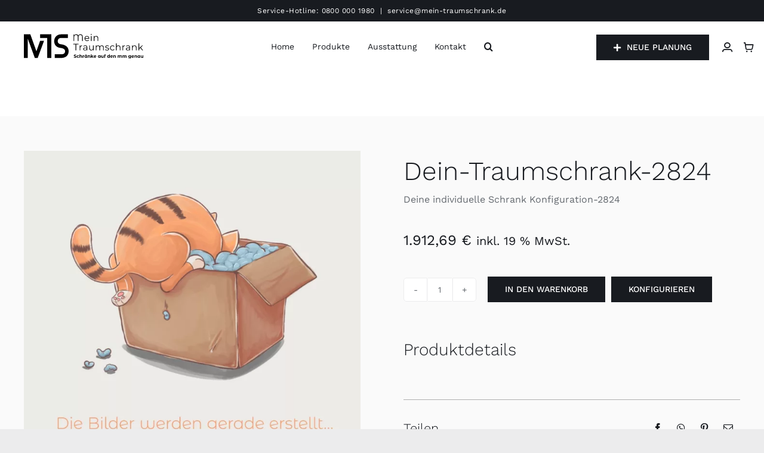

--- FILE ---
content_type: image/svg+xml
request_url: https://www.mein-traumschrank.de/wp-content/uploads/2022/09/mts-logo-standard-black.svg
body_size: 4172
content:
<svg xmlns="http://www.w3.org/2000/svg" viewBox="0 0 387.5 78.64"><g id="f861d638-c275-49d4-8c51-9b154407522d" data-name="Ebene 2"><g id="bd426a2b-dbf8-4c13-b738-576c48202f4e" data-name="Ebene 1"><polygon points="89.09 1.11 52.65 1.11 52.65 12.79 75.7 12.79 75.7 76.33 89.09 76.33 89.09 12.79 89.09 12.79 89.09 1.11"/><path d="M120.44,79.65H100.23V68h20.21c11.76,0,13.27-5.4,13.27-10.1,0-6.33-6.76-9.31-14.27-10.11C107,46.5,98.3,39.09,98.3,26.1c0-12.38,9.52-21.72,22.14-21.72H143V16H120.44c-5.23,0-10.52,3.12-10.52,10.1,0,6.61,4.68,9.36,11.52,10.1,14.74,1.6,23.89,9.54,23.89,21.73C145.33,71.53,136,79.65,120.44,79.65Z" transform="translate(0 -3.24)"/><polygon points="52.68 21.81 52.68 21.7 40.8 54.55 40.48 54.55 20.93 1.11 0 1.11 0 76.33 12.75 76.33 12.75 15.88 12.96 15.88 35.49 76.33 44.84 76.33 65.44 21.81 52.68 21.81"/><path d="M167.67,36.5h-7.38V34.58h17V36.5h-7.38V55.58h-2.22Z" transform="translate(0 -3.24)"/><path d="M185.38,40.49a7.61,7.61,0,0,1,3.68-.82v2.08l-.51,0a5,5,0,0,0-3.9,1.54,6.1,6.1,0,0,0-1.41,4.29v8h-2.13V39.79h2v3.09A5.18,5.18,0,0,1,185.38,40.49Z" transform="translate(0 -3.24)"/><path d="M204.15,41.22a6,6,0,0,1,1.65,4.57v9.79h-2V53.12A4.9,4.9,0,0,1,201.64,55a7.38,7.38,0,0,1-3.31.69,6.44,6.44,0,0,1-4.2-1.27A4.33,4.33,0,0,1,194,47.9a7.14,7.14,0,0,1,4.64-1.23h5v-1a4.06,4.06,0,0,0-1.14-3.11,4.71,4.71,0,0,0-3.33-1.06,8.46,8.46,0,0,0-2.88.49A7.27,7.27,0,0,0,194,43.4l-1-1.59a8.52,8.52,0,0,1,2.88-1.58,11.21,11.21,0,0,1,3.54-.56A6.68,6.68,0,0,1,204.15,41.22Zm-2.4,12a4.89,4.89,0,0,0,1.92-2.39V48.25h-4.95c-2.7,0-4.05,1-4.05,2.83a2.57,2.57,0,0,0,1.05,2.17,4.78,4.78,0,0,0,2.94.79A5.61,5.61,0,0,0,201.75,53.22Z" transform="translate(0 -3.24)"/><path d="M226.56,39.79V55.58h-2V52.7a5.83,5.83,0,0,1-2.31,2.23,7,7,0,0,1-3.36.8A6.11,6.11,0,0,1,212.19,49V39.79h2.13v9a5.28,5.28,0,0,0,1.23,3.78,4.62,4.62,0,0,0,3.51,1.29A5.17,5.17,0,0,0,223,52.29a5.86,5.86,0,0,0,1.44-4.21V39.79Z" transform="translate(0 -3.24)"/><path d="M257.62,41.38a6.9,6.9,0,0,1,1.7,5v9.16h-2.13V46.63A5.39,5.39,0,0,0,256,42.88a4.34,4.34,0,0,0-3.34-1.29,5,5,0,0,0-3.87,1.52,5.91,5.91,0,0,0-1.41,4.18v8.29h-2.13V46.63a5.39,5.39,0,0,0-1.19-3.75,4.38,4.38,0,0,0-3.37-1.29,5.05,5.05,0,0,0-3.86,1.52,5.87,5.87,0,0,0-1.42,4.18v8.29h-2.13V39.79h2v2.88a5.67,5.67,0,0,1,2.34-2.21,7.37,7.37,0,0,1,3.45-.79,6.74,6.74,0,0,1,3.43.85A5.2,5.2,0,0,1,246.72,43a6.19,6.19,0,0,1,2.5-2.44,7.74,7.74,0,0,1,3.74-.89A6.3,6.3,0,0,1,257.62,41.38Z" transform="translate(0 -3.24)"/><path d="M266.41,55.17a8,8,0,0,1-2.74-1.39l1-1.69a7.88,7.88,0,0,0,2.49,1.28,9.9,9.9,0,0,0,3.12.5,5.93,5.93,0,0,0,3.19-.68,2.14,2.14,0,0,0,1-1.9,1.72,1.72,0,0,0-.57-1.37,3.79,3.79,0,0,0-1.44-.75,22.86,22.86,0,0,0-2.31-.5,24.7,24.7,0,0,1-3.09-.73,4.55,4.55,0,0,1-2-1.27,3.55,3.55,0,0,1-.82-2.5,3.9,3.9,0,0,1,1.65-3.23,7.35,7.35,0,0,1,4.59-1.27,11.92,11.92,0,0,1,3.06.41,8.42,8.42,0,0,1,2.52,1.07l-.93,1.71a8,8,0,0,0-4.65-1.36,5.41,5.41,0,0,0-3.08.73,2.19,2.19,0,0,0-1,1.89,1.88,1.88,0,0,0,.58,1.44,3.61,3.61,0,0,0,1.46.79,23.26,23.26,0,0,0,2.4.53,30.53,30.53,0,0,1,3,.71,4.47,4.47,0,0,1,2,1.24,3.38,3.38,0,0,1,.81,2.4,3.81,3.81,0,0,1-1.73,3.28,8.18,8.18,0,0,1-4.78,1.22A12.15,12.15,0,0,1,266.41,55.17Z" transform="translate(0 -3.24)"/><path d="M283.63,54.71a7.38,7.38,0,0,1-2.89-2.87,8.73,8.73,0,0,1,0-8.3,7.44,7.44,0,0,1,2.89-2.84,8.53,8.53,0,0,1,4.19-1,8.08,8.08,0,0,1,3.64.8A6.12,6.12,0,0,1,294,42.79l-1.59,1.09a4.91,4.91,0,0,0-2-1.76,5.87,5.87,0,0,0-2.61-.58,6.2,6.2,0,0,0-3.08.76,5.39,5.39,0,0,0-2.13,2.18,7.18,7.18,0,0,0,0,6.43,5.4,5.4,0,0,0,2.13,2.16,6.2,6.2,0,0,0,3.08.76,6,6,0,0,0,2.61-.56,4.86,4.86,0,0,0,2-1.74L294,52.61a6.09,6.09,0,0,1-2.55,2.32,8.13,8.13,0,0,1-3.63.8A8.52,8.52,0,0,1,283.63,54.71Z" transform="translate(0 -3.24)"/><path d="M311.68,41.4a6.74,6.74,0,0,1,1.76,5v9.16h-2.13V46.63a5.26,5.26,0,0,0-1.23-3.75,4.66,4.66,0,0,0-3.51-1.29,5.41,5.41,0,0,0-4,1.52,5.72,5.72,0,0,0-1.48,4.18v8.29h-2.13V33.32h2.13v9.24a5.87,5.87,0,0,1,2.4-2.14,8,8,0,0,1,3.51-.75A6.44,6.44,0,0,1,311.68,41.4Z" transform="translate(0 -3.24)"/><path d="M324.25,40.49a7.61,7.61,0,0,1,3.68-.82v2.08l-.51,0a5,5,0,0,0-3.9,1.54,6.1,6.1,0,0,0-1.41,4.29v8H320V39.79h2v3.09A5.18,5.18,0,0,1,324.25,40.49Z" transform="translate(0 -3.24)"/><path d="M343,41.22a6,6,0,0,1,1.65,4.57v9.79h-2V53.12A4.9,4.9,0,0,1,340.51,55a7.38,7.38,0,0,1-3.31.69,6.44,6.44,0,0,1-4.2-1.27,4.33,4.33,0,0,1-.11-6.56,7.14,7.14,0,0,1,4.64-1.23h5v-1a4.06,4.06,0,0,0-1.14-3.11,4.71,4.71,0,0,0-3.33-1.06,8.46,8.46,0,0,0-2.88.49,7.27,7.27,0,0,0-2.37,1.37l-1-1.59a8.52,8.52,0,0,1,2.88-1.58,11.21,11.21,0,0,1,3.54-.56A6.68,6.68,0,0,1,343,41.22Zm-2.4,12a4.89,4.89,0,0,0,1.92-2.39V48.25h-5c-2.7,0-4,1-4,2.83a2.57,2.57,0,0,0,1,2.17,4.78,4.78,0,0,0,2.94.79A5.61,5.61,0,0,0,340.62,53.22Z" transform="translate(0 -3.24)"/><path d="M364,41.4a6.74,6.74,0,0,1,1.76,5v9.16H363.6V46.63a5.26,5.26,0,0,0-1.23-3.75,4.66,4.66,0,0,0-3.51-1.29,5.41,5.41,0,0,0-4,1.52,5.72,5.72,0,0,0-1.48,4.18v8.29h-2.13V39.79h2v2.92a5.92,5.92,0,0,1,2.41-2.24,7.75,7.75,0,0,1,3.59-.8A6.44,6.44,0,0,1,364,41.4Z" transform="translate(0 -3.24)"/><path d="M378.12,47.66l-3.72,3.42v4.5h-2.13V33.32h2.13V48.41l9.42-8.62h2.64l-6.75,6.46,7.38,9.33h-2.61Z" transform="translate(0 -3.24)"/><path d="M189.18,6.39a8.27,8.27,0,0,1,2,6V25.5H189v-13a6.32,6.32,0,0,0-1.54-4.61,5.76,5.76,0,0,0-4.22-1.54,5.86,5.86,0,0,0-4.41,1.63,7,7,0,0,0-1.59,5V25.5h-2.19v-13a6.4,6.4,0,0,0-1.5-4.61,5.58,5.58,0,0,0-4.17-1.54,6,6,0,0,0-4.46,1.63,6.91,6.91,0,0,0-1.6,5V25.5H161.1V4.5h2.13V8a6.09,6.09,0,0,1,2.58-2.75,8.25,8.25,0,0,1,4.05-.94,8.14,8.14,0,0,1,4.21,1,5.91,5.91,0,0,1,2.54,2.89,6.3,6.3,0,0,1,2.71-2.92,8.64,8.64,0,0,1,4.25-1A7.46,7.46,0,0,1,189.18,6.39Z" transform="translate(0 -3.24)"/><path d="M212.22,18.27H199a5.65,5.65,0,0,0,1.89,4,6.32,6.32,0,0,0,4.32,1.51,7,7,0,0,0,2.7-.52,5.91,5.91,0,0,0,2.13-1.55l1.2,1.38A6.77,6.77,0,0,1,208.63,25a9.45,9.45,0,0,1-7.76-.37,7.49,7.49,0,0,1-2.93-2.87,8.17,8.17,0,0,1-1.05-4.14,8.45,8.45,0,0,1,1-4.14,7.28,7.28,0,0,1,2.76-2.85,7.72,7.72,0,0,1,3.95-1,7.63,7.63,0,0,1,3.93,1,7.24,7.24,0,0,1,2.73,2.84,8.52,8.52,0,0,1,1,4.15Zm-11.45-5.39a5.74,5.74,0,0,0-1.75,3.8h11.19a5.79,5.79,0,0,0-1.75-3.8,5.47,5.47,0,0,0-3.86-1.45A5.42,5.42,0,0,0,200.77,12.88Z" transform="translate(0 -3.24)"/><path d="M217.62,5.82a1.47,1.47,0,0,1-.45-1.08,1.44,1.44,0,0,1,.45-1.05,1.51,1.51,0,0,1,1.11-.45,1.57,1.57,0,0,1,1.11.43,1.4,1.4,0,0,1,.45,1,1.57,1.57,0,0,1-2.67,1.11Zm0,3.9h2.13V25.5h-2.13Z" transform="translate(0 -3.24)"/><path d="M239.53,11.33a6.73,6.73,0,0,1,1.76,5V25.5h-2.13V16.56a5.23,5.23,0,0,0-1.23-3.75,4.62,4.62,0,0,0-3.51-1.29,5.41,5.41,0,0,0-4,1.52,5.69,5.69,0,0,0-1.48,4.18V25.5h-2.13V9.72h2v2.91a5.92,5.92,0,0,1,2.41-2.24,7.88,7.88,0,0,1,3.59-.79A6.4,6.4,0,0,1,239.53,11.33Z" transform="translate(0 -3.24)"/><path d="M163.83,78.8A5.54,5.54,0,0,1,162,78l.8-1.77a5.35,5.35,0,0,0,1.55.77,5.94,5.94,0,0,0,1.8.29,2.85,2.85,0,0,0,1.48-.3.89.89,0,0,0,.48-.79.76.76,0,0,0-.29-.6,1.89,1.89,0,0,0-.72-.38,10.76,10.76,0,0,0-1.2-.32,17.22,17.22,0,0,1-1.9-.55,3.09,3.09,0,0,1-1.26-.89,2.33,2.33,0,0,1-.53-1.62,2.81,2.81,0,0,1,.48-1.6,3.12,3.12,0,0,1,1.44-1.14,5.88,5.88,0,0,1,2.35-.42,8,8,0,0,1,1.9.23,5.58,5.58,0,0,1,1.63.67l-.73,1.78a5.67,5.67,0,0,0-2.81-.8,2.68,2.68,0,0,0-1.46.32,1,1,0,0,0-.47.84.83.83,0,0,0,.54.78,8.44,8.44,0,0,0,1.66.5,16,16,0,0,1,1.9.55,3,3,0,0,1,1.27.87,2.3,2.3,0,0,1,.53,1.61,2.81,2.81,0,0,1-.48,1.59,3.28,3.28,0,0,1-1.46,1.14,6,6,0,0,1-2.36.42A8.2,8.2,0,0,1,163.83,78.8Z" transform="translate(0 -3.24)"/><path d="M173.59,78.55a3.84,3.84,0,0,1-2.11-3.5A3.83,3.83,0,0,1,172,73a3.76,3.76,0,0,1,1.55-1.43,4.83,4.83,0,0,1,2.24-.51,4.35,4.35,0,0,1,2.15.51A3,3,0,0,1,179.32,73l-1.75.94a1.93,1.93,0,0,0-1.76-1.07,2,2,0,0,0-1.46.58,2.44,2.44,0,0,0,0,3.16,2,2,0,0,0,1.46.58,1.91,1.91,0,0,0,1.76-1.07l1.75,1A3.18,3.18,0,0,1,178,78.55a4.36,4.36,0,0,1-2.15.52A4.71,4.71,0,0,1,173.59,78.55Z" transform="translate(0 -3.24)"/><path d="M187.85,71.91a3.43,3.43,0,0,1,.9,2.58V79h-2.27V74.83a2,2,0,0,0-.4-1.38A1.47,1.47,0,0,0,184.9,73a1.81,1.81,0,0,0-1.36.53,2.2,2.2,0,0,0-.51,1.57V79h-2.26V68.19H183V72a3.07,3.07,0,0,1,1.09-.69,4.18,4.18,0,0,1,1.39-.23A3.19,3.19,0,0,1,187.85,71.91Z" transform="translate(0 -3.24)"/><path d="M194.19,71.33a4,4,0,0,1,1.59-.29v2.08l-.51,0a2.08,2.08,0,0,0-1.52.55,2.17,2.17,0,0,0-.55,1.63V79h-2.26v-7.8h2.16v1A2.44,2.44,0,0,1,194.19,71.33Z" transform="translate(0 -3.24)"/><path d="M205.25,71.15V79h-2.16v-.9a3,3,0,0,1-2.44,1,4.13,4.13,0,0,1-2-.49,3.52,3.52,0,0,1-1.4-1.41,4.66,4.66,0,0,1,0-4.24,3.56,3.56,0,0,1,1.4-1.4,4,4,0,0,1,2-.49A3,3,0,0,1,203,72v-.83Zm-6.09-1.36a.91.91,0,0,1-.29-.71.94.94,0,0,1,.29-.72,1,1,0,0,1,1.72.72.93.93,0,0,1-.28.71,1,1,0,0,1-1.44,0Zm3.3,6.83a2.45,2.45,0,0,0,0-3.14,2,2,0,0,0-2.85,0,2.45,2.45,0,0,0,0,3.14,2,2,0,0,0,2.85,0Zm-.37-6.83a1,1,0,0,1-.28-.71,1,1,0,0,1,.28-.72,1,1,0,0,1,.72-.28,1,1,0,0,1,.73.28,1,1,0,0,1,.29.72.94.94,0,0,1-.29.71,1,1,0,0,1-.73.29A1,1,0,0,1,202.09,69.79Z" transform="translate(0 -3.24)"/><path d="M214.56,71.91a3.43,3.43,0,0,1,.89,2.58V79h-2.26V74.83a2,2,0,0,0-.4-1.38,1.49,1.49,0,0,0-1.18-.46,1.81,1.81,0,0,0-1.36.53,2.2,2.2,0,0,0-.51,1.57V79h-2.26v-7.8h2.16v.91a3.09,3.09,0,0,1,1.12-.76,3.83,3.83,0,0,1,1.46-.26A3.19,3.19,0,0,1,214.56,71.91Z" transform="translate(0 -3.24)"/><path d="M221,75.89,219.91,77v2h-2.27V68.19h2.27v6.09l3.3-3.13h2.7l-3.25,3.31L226.2,79h-2.74Z" transform="translate(0 -3.24)"/><path d="M232.37,77.07a2.66,2.66,0,0,0,.88-.57l1.2,1.31a4.06,4.06,0,0,1-3.22,1.26,5,5,0,0,1-2.33-.52,3.76,3.76,0,0,1-1.57-1.43,3.86,3.86,0,0,1-.55-2.07,4,4,0,0,1,.54-2.06,3.78,3.78,0,0,1,1.5-1.44A4.42,4.42,0,0,1,231,71a4.31,4.31,0,0,1,2,.47,3.58,3.58,0,0,1,1.45,1.36A3.9,3.9,0,0,1,235,75l-5.77,1.12A1.77,1.77,0,0,0,230,77a2.72,2.72,0,0,0,1.3.29A2.81,2.81,0,0,0,232.37,77.07Zm-2.81-3.77a2.22,2.22,0,0,0-.56,1.52l3.8-.74a1.71,1.71,0,0,0-.66-1,1.92,1.92,0,0,0-1.18-.36A1.85,1.85,0,0,0,229.56,73.3Z" transform="translate(0 -3.24)"/><path d="M248.82,71.15V79h-2.16v-.9a3,3,0,0,1-2.44,1,4.13,4.13,0,0,1-2-.49,3.52,3.52,0,0,1-1.4-1.41,4.66,4.66,0,0,1,0-4.24,3.56,3.56,0,0,1,1.4-1.4,4,4,0,0,1,2-.49,3,3,0,0,1,2.34.94v-.83ZM246,76.62a2.48,2.48,0,0,0,0-3.14,2,2,0,0,0-2.86,0,2.45,2.45,0,0,0,0,3.14,2,2,0,0,0,2.86,0Z" transform="translate(0 -3.24)"/><path d="M258.91,71.15V79h-2.15V78a3,3,0,0,1-1.07.78,3.67,3.67,0,0,1-3.78-.62,3.51,3.51,0,0,1-.9-2.62V71.15h2.26v4.08c0,1.25.53,1.88,1.58,1.88a1.72,1.72,0,0,0,1.31-.53,2.27,2.27,0,0,0,.49-1.57V71.15Z" transform="translate(0 -3.24)"/><path d="M263.36,71.33h2v1.74h-1.94V79h-2.26V71a2.84,2.84,0,0,1,.79-2.12,3,3,0,0,1,2.22-.78,3.85,3.85,0,0,1,1,.11,2.2,2.2,0,0,1,.76.31l-.59,1.64a1.54,1.54,0,0,0-.92-.28c-.68,0-1,.38-1,1.13Z" transform="translate(0 -3.24)"/><path d="M278.83,68.19V79h-2.16v-.9a3,3,0,0,1-2.43,1,4.17,4.17,0,0,1-2-.49,3.58,3.58,0,0,1-1.4-1.41,4.74,4.74,0,0,1,0-4.24,3.62,3.62,0,0,1,1.4-1.4,4.06,4.06,0,0,1,2-.49,3,3,0,0,1,2.33.94V68.19Zm-2.78,8.43a2.45,2.45,0,0,0,0-3.14,1.9,1.9,0,0,0-1.42-.59,1.93,1.93,0,0,0-1.44.59,2.48,2.48,0,0,0,0,3.14,1.89,1.89,0,0,0,1.44.59A1.86,1.86,0,0,0,276.05,76.62Z" transform="translate(0 -3.24)"/><path d="M286.08,77.07a2.62,2.62,0,0,0,.87-.57l1.21,1.31a4.06,4.06,0,0,1-3.22,1.26,5,5,0,0,1-2.34-.52A3.73,3.73,0,0,1,281,77.12a3.86,3.86,0,0,1-.55-2.07A4,4,0,0,1,281,73a3.75,3.75,0,0,1,1.49-1.44,4.48,4.48,0,0,1,2.14-.51,4.28,4.28,0,0,1,2,.47,3.54,3.54,0,0,1,1.46,1.36,4,4,0,0,1,.54,2.11l-5.77,1.12a1.84,1.84,0,0,0,.78.87,2.69,2.69,0,0,0,1.3.29A2.85,2.85,0,0,0,286.08,77.07Zm-2.81-3.77a2.13,2.13,0,0,0-.56,1.52l3.79-.74a1.64,1.64,0,0,0-.65-1,2,2,0,0,0-1.19-.36A1.85,1.85,0,0,0,283.27,73.3Z" transform="translate(0 -3.24)"/><path d="M297.44,71.91a3.43,3.43,0,0,1,.9,2.58V79h-2.27V74.83a2,2,0,0,0-.4-1.38,1.49,1.49,0,0,0-1.18-.46,1.81,1.81,0,0,0-1.36.53,2.2,2.2,0,0,0-.51,1.57V79h-2.26v-7.8h2.16v.91a3.09,3.09,0,0,1,1.12-.76A3.83,3.83,0,0,1,295.1,71,3.19,3.19,0,0,1,297.44,71.91Z" transform="translate(0 -3.24)"/><path d="M317.09,71.9a3.49,3.49,0,0,1,.86,2.59V79h-2.26V74.83a2.14,2.14,0,0,0-.38-1.38,1.34,1.34,0,0,0-1.1-.46,1.59,1.59,0,0,0-1.26.52,2.2,2.2,0,0,0-.46,1.53V79h-2.26V74.83c0-1.22-.5-1.84-1.48-1.84a1.57,1.57,0,0,0-1.25.52A2.2,2.2,0,0,0,307,75V79h-2.27v-7.8h2.16v.9A2.81,2.81,0,0,1,308,71.3a3.46,3.46,0,0,1,1.38-.26,3.33,3.33,0,0,1,1.5.32,2.72,2.72,0,0,1,1.07,1,3.22,3.22,0,0,1,1.21-.94,3.85,3.85,0,0,1,1.6-.33A3.12,3.12,0,0,1,317.09,71.9Z" transform="translate(0 -3.24)"/><path d="M332.45,71.9a3.53,3.53,0,0,1,.86,2.59V79h-2.26V74.83a2.08,2.08,0,0,0-.39-1.38,1.32,1.32,0,0,0-1.09-.46,1.59,1.59,0,0,0-1.26.52,2.21,2.21,0,0,0-.47,1.53V79h-2.26V74.83c0-1.22-.49-1.84-1.48-1.84a1.59,1.59,0,0,0-1.25.52,2.26,2.26,0,0,0-.46,1.53V79h-2.26v-7.8h2.16v.9a2.73,2.73,0,0,1,1.07-.75,3.46,3.46,0,0,1,1.38-.26,3.29,3.29,0,0,1,1.49.32,2.69,2.69,0,0,1,1.08,1,3.22,3.22,0,0,1,1.21-.94,3.82,3.82,0,0,1,1.6-.33A3.13,3.13,0,0,1,332.45,71.9Z" transform="translate(0 -3.24)"/><path d="M347.78,71.15v6.5a4.16,4.16,0,0,1-1.12,3.19,4.62,4.62,0,0,1-3.26,1,8.39,8.39,0,0,1-2.15-.27,4.86,4.86,0,0,1-1.68-.8l.9-1.63a3.6,3.6,0,0,0,1.25.65,4.91,4.91,0,0,0,1.51.24,2.45,2.45,0,0,0,1.73-.53,2.12,2.12,0,0,0,.56-1.6V77.6a3.16,3.16,0,0,1-2.47,1,4.06,4.06,0,0,1-2-.48,3.54,3.54,0,0,1-1.42-1.32,4,4,0,0,1,0-4,3.54,3.54,0,0,1,1.42-1.32,4.06,4.06,0,0,1,2-.47,3.1,3.1,0,0,1,2.58,1.11v-1Zm-2.81,5a1.94,1.94,0,0,0,0-2.77,2.09,2.09,0,0,0-1.47-.53,2.13,2.13,0,0,0-1.48.53,1.94,1.94,0,0,0,0,2.77,2.13,2.13,0,0,0,1.48.53A2.09,2.09,0,0,0,345,76.19Z" transform="translate(0 -3.24)"/><path d="M355,77.07a2.62,2.62,0,0,0,.87-.57l1.21,1.31a4.06,4.06,0,0,1-3.22,1.26,5,5,0,0,1-2.34-.52A3.79,3.79,0,0,1,350,77.12a3.86,3.86,0,0,1-.55-2.07A4,4,0,0,1,350,73a3.75,3.75,0,0,1,1.49-1.44,4.48,4.48,0,0,1,2.14-.51,4.28,4.28,0,0,1,2,.47,3.54,3.54,0,0,1,1.46,1.36,4,4,0,0,1,.54,2.11l-5.77,1.12a1.84,1.84,0,0,0,.78.87,2.69,2.69,0,0,0,1.3.29A2.85,2.85,0,0,0,355,77.07Zm-2.81-3.77a2.17,2.17,0,0,0-.56,1.52l3.79-.74a1.64,1.64,0,0,0-.65-1,2,2,0,0,0-1.19-.36A1.85,1.85,0,0,0,352.23,73.3Z" transform="translate(0 -3.24)"/><path d="M366.41,71.91a3.47,3.47,0,0,1,.89,2.58V79H365V74.83a2,2,0,0,0-.41-1.38,1.47,1.47,0,0,0-1.17-.46,1.81,1.81,0,0,0-1.37.53,2.2,2.2,0,0,0-.51,1.57V79h-2.26v-7.8h2.16v.91a3.09,3.09,0,0,1,1.12-.76,3.83,3.83,0,0,1,1.46-.26A3.23,3.23,0,0,1,366.41,71.91Z" transform="translate(0 -3.24)"/><path d="M377.4,71.15V79h-2.16v-.9a3,3,0,0,1-2.43,1,4.17,4.17,0,0,1-2-.49,3.58,3.58,0,0,1-1.4-1.41,4.74,4.74,0,0,1,0-4.24,3.62,3.62,0,0,1,1.4-1.4,4.06,4.06,0,0,1,2-.49,3,3,0,0,1,2.33.94v-.83Zm-2.78,5.47a2.48,2.48,0,0,0,0-3.14,1.9,1.9,0,0,0-1.42-.59,1.93,1.93,0,0,0-1.44.59,2.48,2.48,0,0,0,0,3.14,1.89,1.89,0,0,0,1.44.59A1.86,1.86,0,0,0,374.62,76.62Z" transform="translate(0 -3.24)"/><path d="M387.5,71.15V79h-2.15V78a3,3,0,0,1-1.07.78,3.39,3.39,0,0,1-1.35.27,3.33,3.33,0,0,1-2.44-.89,3.51,3.51,0,0,1-.9-2.62V71.15h2.27v4.08c0,1.25.52,1.88,1.58,1.88a1.7,1.7,0,0,0,1.3-.53,2.22,2.22,0,0,0,.49-1.57V71.15Z" transform="translate(0 -3.24)"/></g></g></svg>